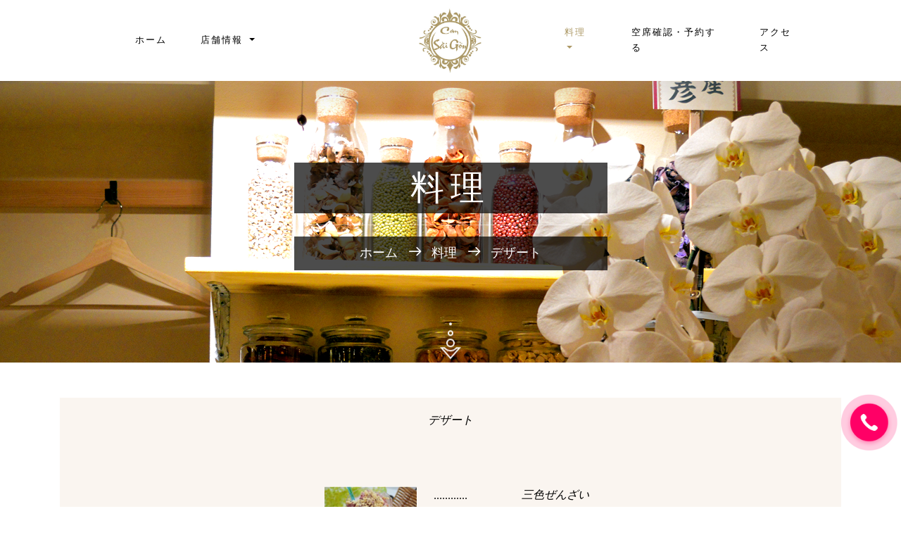

--- FILE ---
content_type: text/html; charset=UTF-8
request_url: http://comsaigon.jp/ryouri/dezato?special_1=0&pno=3&limit=10&page=1
body_size: 23853
content:
<!DOCTYPE html>
<html lang="ja" class="no-js">

<head>
    <!-- Required meta tags-->
    <meta charset="UTF-8">
    <meta name="viewport" content="width=device-width, initial-scale=1, shrink-to-fit=no">

    <title>デザート</title>
    <meta name="keywords" content="">
    <meta name="description" content="">
    <meta property="og:type" content="website">
    <meta property="og:url" content="http://comsaigon.jp/ryouri/dezato?limit=10&amp;page=1&amp;pno=3&amp;special_1=0">
    <meta property="og:title" content="デザート">
    <meta property="og:site_name" content="デザート">
    <meta property="og:description" content="">
    <meta property="og:image" content="http://comsaigon.jp/styles/client/default/images/logo.png">
    <meta property="og:locale" content="ja_JP">
    <meta name="twitter:card" content="summary">
    <meta name="author" content="comsaigon.jp">
    <meta name="copyright" content="© Copyright 2019 comsaigon.jp">
    <link rel="shortcut icon" type="image/png" href="http://comsaigon.jp/styles/client/default/images/icon/favicon.ico">
    <link href="http://comsaigon.jp/styles/client/default/vendor/animsition/animsition.min.css" rel="stylesheet" media="all">

    <link href="http://comsaigon.jp/styles/client/default/style.css" rel="stylesheet" media="all">

    
    <meta name="csrf-token" content="JYGyj4ywvxT8XMgEcpTjWLmk216oKtZTFtvrRsmS">

</head>

<body class="animsition">
    <div class="main">
    <input type="hidden" id="mainLangAlias" value="ja">

            <!--================ Start Header Area =================-->
<header class="header-area header-fixed">
    <div class="container">
        <div class="header-wrap">
            <div class="header-top d-flex justify-content-between align-items-center navbar-expand-md">

                <div class="col menu-left">
                     <div class="collapse navbar-collapse menu-left" id="collapsibleNavbar">
                        <ul class="navbar-nav justify-content-center w-100">
                            <li class="nav-item">
                                <a class="nav-link " href="http://comsaigon.jp">ホーム</a>
                            </li>
                            
                            <li class="nav-item dropdown">
                                <a class="nav-link dropdown-toggle " href="javascript:void(0)" id="navbardrop" data-toggle="dropdown">
                                    店舗情報
                                </a>
                                <div class="dropdown-menu">
                                                                        <a class="dropdown-item" href="http://comsaigon.jp/kiji/shashin-kan">写真館</a>
                                                                        <a class="dropdown-item" href="http://comsaigon.jp/kiji/nisu">ニュース</a>
                                                                        <a class="dropdown-item" href="http://comsaigon.jp/kiji/ibento">イベント</a>
                                                                    </div>
                            </li>                  
                        </ul>
                    </div>
                </div>



                <div class="col-3 logo">
                    <a href="http://comsaigon.jp"><img class="mx-auto" src="http://comsaigon.jp/styles/client/default/images/logo.png" alt=""></a>
                </div>

                <nav class="col navbar navbar-expand-md justify-content-end">

                    <!-- Toggler/collapsibe Button -->
                    <button class="navbar-toggler" type="button" data-toggle="collapse" data-target="#collapsibleNavbar">
                        <span class="lnr lnr-menu"></span>
                    </button>

                    <!-- Navbar links -->
                    <div class="collapse navbar-collapse menu-right" id="collapsibleNavbar">
                        <ul class="navbar-nav justify-content-center w-100">
                            <li class="nav-item hide-lg">
                                <a class="nav-link " href="http://comsaigon.jp">ホーム</a>
                            </li>
                            <li class="nav-item dropdown">
                                <a class="nav-link dropdown-toggle  active " href="javascript:void(0)" id="navbardrop" data-toggle="dropdown">
                                    料理
                                </a>
                                <div class="dropdown-menu">
                                                                        <a class="dropdown-item" href="http://comsaigon.jp/ryouri/ranchi">ランチ</a>
                                                                        <a class="dropdown-item" href="http://comsaigon.jp/ryouri/dena">ディナー</a>
                                                                        <a class="dropdown-item" href="http://comsaigon.jp/ryouri/dezato">デザート</a>
                                                                        <a class="dropdown-item" href="http://comsaigon.jp/ryouri/tekuauto">テークアウト</a>
                                                                        <a class="dropdown-item" href="http://comsaigon.jp/ryouri/dorinku">ドリンク</a>
                                                                        <a class="dropdown-item" href="http://comsaigon.jp/ryouri/aru-koru">アルコル</a>
                                                                    </div>
                            </li>

                            <li class="nav-item dropdown hide-lg">
                                <a class="nav-link dropdown-toggle " href="javascript:void(0)" id="navbardrop" data-toggle="dropdown">
                                    店舗情報
                                </a>
                                <div class="dropdown-menu">
                                                                        <a class="dropdown-item" href="http://comsaigon.jp/kiji/shashin-kan">写真館</a>
                                                                        <a class="dropdown-item" href="http://comsaigon.jp/kiji/nisu">ニュース</a>
                                                                        <a class="dropdown-item" href="http://comsaigon.jp/kiji/ibento">イベント</a>
                                                                    </div>
                            </li>

                                                        <li class="nav-item">
                                <a class="nav-link" href="#yoyaku">空席確認・予約する</a>
                            </li>  
                                                        <li class="nav-item">
                                <a class="nav-link" href="#access">アクセス</a>
                            </li>                     
                        </ul>
                    </div>
                </nav>
            </div>
        </div>
    </div>
</header>
<!--================ End Header Area =================-->    
    <!--================ Start banner Area =================-->
<section class="banner-area relative" style="background: url(http://comsaigon.jp/styles/client/default/img/banner-bg-menu.png) no-repeat center;">
	<div class="container">
		<div class="row height align-items-center justify-content-center">
			<div class="banner-content col-lg-5">
				<h1 style="background-color: rgba(0, 0, 0, 0.7);">料理</h1>
				<hr>
				<div class="breadcrmb">
					<p style="background-color: rgba(0, 0, 0, 0.7); height: 48px">
																											<a href="http://comsaigon.jp">ホーム</a>
														<span class="lnr lnr-arrow-right"></span>
																					<a href="http://comsaigon.jp/ryouri">料理</a>
														<span class="lnr lnr-arrow-right"></span>
																					<a href="http://comsaigon.jp/ryouri/dezato">デザート</a>
																									</p>
				</div>
			</div>
		</div>
	</div>
</section>
<!--================ End banner Area =================-->
<div class="go-down">
	<a href="#menu_area">
		<img class="go-down-img" src="http://comsaigon.jp/styles/client/default/img/go-down.png" alt="">
	</a>
</div><!--================ Menu Area =================-->
<section class="menu-area pt-50 product_list_page" id="menu_area">
	<div class="container">
		<div class="row align-items-center">
			<div class="col-lg-12 col-md-12">
				<div class="menu-list" style="padding: 20px">
                                        <div class="single-menu">
                        <h3>デザート</h3>
                        <ul class="list">
                        								                            <li>
                                <div class="menu-item row">
                                    <div class="col-lg-6 offset-lg-3 col-md-12">
                                        <div class="row">
                                            <div class="col-lg-3 offset-lg-2 col-md-3 offset-md-2" style="text-align: center;">
                                                <img class="food_photo lazy" style="overflow: hidden; width: 100%; height: 100%" data-src="/images/products/M_sanzoku_zenzai_1675504870_0.jpg" alt="三色ぜんざい"/>
                                            </div>
                                            <div class="col-lg-2 col-md-2">............</div>
                                            <div class="col-lg-5 col-md-5">
                                                <h3 style="text-align: center; padding:0px; margin: 0 20px 10px 0;">三色ぜんざい</h3>
                                                                                                <p style="text-align: center;">520円</p>
                                                                                            </div>
                                        </div>
                                    </div>
                                </div>
                                <p></p>
                            </li>
                            							                            <li>
                                <div class="menu-item row">
                                    <div class="col-lg-6 offset-lg-3 col-md-12">
                                        <div class="row">
                                            <div class="col-lg-3 offset-lg-2 col-md-3 offset-md-2" style="text-align: center;">
                                                <img class="food_photo lazy" style="overflow: hidden; width: 100%; height: 100%" data-src="/images/products/M_dorian_zenzai_1700557616_0.jpeg" alt="ドリアンぜんざい Chè Sầu"/>
                                            </div>
                                            <div class="col-lg-2 col-md-2">............</div>
                                            <div class="col-lg-5 col-md-5">
                                                <h3 style="text-align: center; padding:0px; margin: 0 20px 10px 0;">ドリアンぜんざい Chè Sầu</h3>
                                                                                                <p style="text-align: center;">750円</p>
                                                                                            </div>
                                        </div>
                                    </div>
                                </div>
                                <p></p>
                            </li>
                            							                            <li>
                                <div class="menu-item row">
                                    <div class="col-lg-6 offset-lg-3 col-md-12">
                                        <div class="row">
                                            <div class="col-lg-3 offset-lg-2 col-md-3 offset-md-2" style="text-align: center;">
                                                <img class="food_photo lazy" style="overflow: hidden; width: 100%; height: 100%" data-src="/images/products/M_taifu_zenzai_1700557687_0.JPG" alt="タイ風ぜんざい Chè Thái"/>
                                            </div>
                                            <div class="col-lg-2 col-md-2">............</div>
                                            <div class="col-lg-5 col-md-5">
                                                <h3 style="text-align: center; padding:0px; margin: 0 20px 10px 0;">タイ風ぜんざい Chè Thái</h3>
                                                                                                <p style="text-align: center;">720円</p>
                                                                                            </div>
                                        </div>
                                    </div>
                                </div>
                                <p></p>
                            </li>
                                                    </ul>
                                            </div>
                    					

                </div>
			</div>
		</div>
	</div>
</section>
<!--================End Menu Area =================-->

            <!--================ Reservation Area =================-->
<input type="hidden" id="sendContactURL" value="http://comsaigon.jp/yoyaku">
<input type="hidden" id="txtSendContactSuccess" value="予約成立。
                        &lt;br&gt;お店から確認の連絡が来る&lt;br&gt;電話もしくはメールでお店から確認の連絡がきます。
                        &lt;br&gt;※お申込みの翌日（定休日含まず）までにお店から連絡がなかった場合は直接お問い合わせください。
                        &lt;br&gt;※電話もしくはメールでの確認が行われて初めて予約が確定します。">
<input type="hidden" id="txtSendContactError" value="予約失敗しまいました。もう一度お試しください。">

<button id="show_contact_dialog" style="display: none" data-target="#dialog_contact" data-toggle="modal" data-placement="top" data-original-title="Action" ></button>
<div class="modal fade" id="dialog_contact" tabindex="-1" role="dialog" aria-labelledby="smallmodalLabel" aria-hidden="true">
    <div class="modal-dialog modal-md" role="document">
        <div class="modal-content">
            <div class="modal-header">
                <h5 class="modal-title" id="smallmodalLabel">空席確認・予約する</h5>
                <button type="button" class="close" data-dismiss="modal" aria-label="Close">
                    <span aria-hidden="true">&times;</span>
                </button>
            </div>
            <div class="modal-body">
                <p>処理する対象を選択してください。</p>
            </div>
            <div class="modal-footer">              
                <button type="button" class="btn btn-secondary" data-dismiss="modal">了解する</button>
            </div>
        </div>
    </div>
</div>

<section id="yoyaku" class="reservation-area mt-20">
	<div class="container">
		<div class="row align-items-center">
			<div class="col-lg-7 col-md-6">
				<form class="booking-form" id="yoyakuForm" action="">
					<div class="row">

						<div class="input-group col-lg-6 mb-20">
							<input name="expected_date" id="event_date" class="form-control datepicker" placeholder="ご来店日" onfocus="this.placeholder = ''"
							 onblur="this.placeholder = 'ご来店日'" class="form-control" required="" type="text">
							<span class="input-group-append">
								<button class="btn btn-outline-secondary border-left-0 border-0 reservation-calendar" type="button">
									<i class="fa fa-calendar"></i>
								</button>
							</span>
						</div>

						<div class="col-lg-6 d-flex flex-column mb-20">
							<select name='expected_time'>
								<option value=''>ご来店時間</option>
																								<option value='1130'>11時半</option>
																<option value='1200'>12時</option>
																<option value='1230'>12時半</option>
																<option value='1300'>13時</option>
																<option value='1330'>13時半</option>
																<option value='1400'>14時</option>
																<option value='1430'>14時半</option>
																<option value='1700'>17時</option>
																<option value='1730'>17時半</option>
																<option value='1800'>18時</option>
																<option value='1830'>18時半</option>
																<option value='1900'>19時</option>
																<option value='1930'>19時半</option>
																<option value='2000'>20時</option>
																<option value='2030'>20時半</option>
																<option value='2100'>21時</option>
																<option value='2130'>21時半</option>
																<option value='2200'>22時</option>
																<option value='2230'>22時半</option>
																							</select>
						</div>

						<div class="col-lg-6 d-flex flex-column mb-20">
							<select name='expected_people'>
								<option value=''>ご来店人数</option>
																										<option value='1'>一人</option>
																		<option value='2'>二人</option>
																		<option value='3'>三人</option>
																		<option value='4'>四人</option>
																		<option value='5'>五人</option>
																		<option value='6'>六人</option>
																		<option value='7'>七人</option>
																		<option value='8'>八人</option>
																		<option value='9'>九人</option>
																		<option value='10'>十人</option>
																		<option value='999'>十人以上</option>
																								</select>
						</div>
						
						<div class="col-lg-12 d-flex flex-column mb-20">
							<input name="name" placeholder="代表者名" onfocus="this.placeholder = ''" onblur="this.placeholder = '代表者名'"
							 class="form-control" required="" type="text">
						</div>
						<div class="col-lg-12 d-flex flex-column mb-20">
							<input name="phone" placeholder="電話番号" onfocus="this.placeholder = ''" onblur="this.placeholder = '電話番号'"
							 class="form-control" required="" type="text">
						</div>
						<div class="col-lg-12 d-flex flex-column mb-20">
							<input name="email" placeholder="メールアドレス" onfocus="this.placeholder = ''" onblur="this.placeholder = 'メールアドレス'"
							 class="form-control" required="" type="email">
						</div>

						<div class="col-lg-12 d-flex justify-content-end">
							<button id="btnSendContact" class="primary-btn dark mt-30 text-uppercase">空席確認・予約する</button>
						</div>
					</div>
				</form>
			</div>
			<div class="offset-lg-1 col-lg-4 col-md-6">
				<div class="section-title relative">
					<h1>ネット予約<br>の使い方</h1>
					<p>予約希望日をお店にリクエストし、お店から確定連絡をもってご予約が確定します。</p>
				</div>
			</div>
		</div>
	</div>
</section>
<!--================End Reservation Area =================-->    
            <!--================ Contact Area =================-->
<section id="access" class="contact-area section-gap">
    <div class="container">
        <div class="row">
            <div class="col-lg-8 col-md-6">
                <div><iframe src="https://www.google.com/maps/embed?pb=!1m18!1m12!1m3!1d202.61110214253767!2d139.34221299375918!3d35.65784985803848!2m3!1f0!2f0!3f0!3m2!1i1024!2i768!4f13.1!3m3!1m2!1s0x60191dde8c9b8663%3A0xfc8ded82c343673d!2zSmFwYW4sIOOAkjE5Mi0wMDQ2IFTFjWt5xY0tdG8sIEhhY2hpxY1qaS1zaGksIE15xY1qaW5jaMWNLCA0IENob21l4oiSN-KIkjIg5YaF6Jek6JC95ZCI44OT44OrM0Y!5e0!3m2!1sen!2s!4v1550133808816" width="100%" height="500px" frameborder="0" style="border:0" allowfullscreen></iframe></div>
            </div>
            <div class="col-lg-4 col-md-6">
                <div class="section-title relative">
                    <h1>
                        <img width="100%" src="http://comsaigon.jp/styles/client/default/images/footer_logo.png" alt="コム サイゴン ベトナム美食">
                    </h1>
                    <div class="mb-40">
                        <p>東京都八王子市明神町 4-7-2内藤・落合ビル 3F</p>

                        <p>JR八王子駅 北口徒歩3分</p><p>京王八王子駅 中央口徒歩1分</p>
                        
                        <p>
                            <span style="width: 70px; float: left;">ランチ</span>: 
                            11:30〜15:00 (L.O:14:30)
                        </p>

                        <p>
                            <span style="width: 70px; float: left;">ディナー</span>: 
                            17:00〜23:00 (L.O:22:30)
                        </p>

                        <p>
                            <span style="width: 70px; float: left;">電話番号</span>: 
                            <a href="tel:0426492966">
                            042-649-2966
                            </a>
                        </p>
                    </div>
                </div>
            </div>
        </div>
    </div>
</section>
<!--================ End Contact Area =================-->    
            <!--================ Start Footer Area =================-->
<footer class="footer-area section-gap" style="padding: 30px 0">
    <div class="container">
        <div class="footer-bottom row align-items-center justify-content-between" style="padding: 0">
            <p class="footer-text m-0 col-lg-6 col-md-12">Copyright &copy; 2019 <a href="http://comsaigon.jp">Cơm Sài Gòn</a> - Power by <a href="https://shingming.com">shingming.com</a></p>
            <div class="col-lg-6 col-sm-12 footer-social">
                <a target="_blank" href="https://www.facebook.com/comsaigon.hachiouji.5"><i class="fa fa-facebook"></i></a>
                <a target="_blank" href="https://www.instagram.com/comsaigon8oj/"><i class="fa fa-instagram"></i></a>
            </div>
        </div>
    </div>
</footer>
<a href="tel:0426492966" style="position: fixed; bottom: 80px; right: 5px; text-align: center;"><img width="80px" src="http://comsaigon.jp/styles/client/default/img/call-now.gif" /></a>
<!--================ End Footer Area =================-->
    
    <script src="http://comsaigon.jp/styles/client/default/js/vendor/jquery-2.2.4.min.js"></script>
    <script src="http://comsaigon.jp/styles/client/default/js/vendor/bootstrap.min.js"></script>
    <script src="http://comsaigon.jp/styles/client/default/js/popper.min.js"></script>
    <script src="http://comsaigon.jp/styles/client/default/js/owl.carousel.min.js"></script>
    <script src="http://comsaigon.jp/styles/client/default/js/jquery.sticky.js"></script>
    <script src="http://comsaigon.jp/styles/client/default/js/parallax.min.js"></script>
    <script src="http://comsaigon.jp/styles/client/default/js/jquery.nice-select.min.js"></script>
    <script src="http://comsaigon.jp/styles/client/default/js/jquery.ajaxchimp.min.js"></script>
    <script src="http://comsaigon.jp/styles/client/default/js/jquery.magnific-popup.min.js"></script>

    <script src="http://comsaigon.jp/styles/client/default/vendor/animsition/animsition.min.js"></script>
    
    <script src="http://comsaigon.jp/styles/client/default/js/bootstrap-datepicker.js"></script>
    <script src="http://comsaigon.jp/styles/client/default/js/bootstrap-datepicker/locales/ja.js"></script>
    
    <script src="http://comsaigon.jp/styles/client/default/js/jquery.lazy.min.js"></script>
    <script src="http://comsaigon.jp/styles/client/default/js/main.js"></script>
        </div>
</body>

</html>
<!-- end document-->


--- FILE ---
content_type: text/css
request_url: http://comsaigon.jp/styles/client/default/style.css
body_size: 59470
content:
@import url(css/linearicons.css);@import url(css/font-awesome.min.css);@import url(css/availability-calendar.css);@import url(css/magnific-popup.css);@import url(css/nice-select.css);@import url(css/owl.carousel.css);@import url(css/bootstrap.css);@import url(css/bootstrap-datepicker.css);::-moz-selection{background-color:#ad9966;color:#fff}::selection{background-color:#ad9966;color:#fff}::-webkit-input-placeholder{color:#777777;font-weight:300}:-moz-placeholder{color:#777777;opacity:1;font-weight:300}::-moz-placeholder{color:#777777;opacity:1;font-weight:300}:-ms-input-placeholder{color:#777777;font-weight:300}::-ms-input-placeholder{color:#777777;font-weight:300}input.placeholder,textarea.placeholder,.form-control.placeholder,button.placeholder{font-size:13px;color:#777;font-weight:300}input:-moz-placeholder,textarea:-moz-placeholder,.form-control:-moz-placeholder,button:-moz-placeholder{font-size:13px;color:#777;font-weight:300}input::-moz-placeholder,textarea::-moz-placeholder,.form-control::-moz-placeholder,button::-moz-placeholder{font-size:13px;color:#777;font-weight:300}input::-webkit-input-placeholder,textarea::-webkit-input-placeholder,.form-control::-webkit-input-placeholder,button::-webkit-input-placeholder{font-size:13px;color:#777;font-weight:300}input:focus,textarea:focus,.form-control:focus,button:focus{box-shadow:none !important;outline:none !important}body{color:#777;font-family:"Roboto",sans-serif;font-size:15px;font-weight:400;line-height:1.7;position:relative}ol,ul{margin:0;padding:0;list-style:none}select{display:block}figure{margin:0}a{-webkit-transition:all 0.3s ease 0s;-moz-transition:all 0.3s ease 0s;-o-transition:all 0.3s ease 0s;transition:all 0.3s ease 0s}iframe{border:0}a,a:focus,a:hover{text-decoration:none;outline:0}.btn.active.focus,.btn.active:focus,.btn.focus,.btn.focus:active,.btn:active:focus,.btn:focus{text-decoration:none;outline:0}.card-panel{margin:0;padding:60px}.btn i,.btn-large i,.btn-floating i,.btn-large i,.btn-flat i{font-size:1em;line-height:inherit}.gray-bg{background:#f9f9ff}h1,h2,h3,h4,h5,h6{font-family:"Playfair Display",serif;color:#000;line-height:1.2em;margin-bottom:0;margin-top:0;font-weight:normal}.h1,.h2,.h3,.h4,.h5,.h6{margin-bottom:0;margin-top:0;font-family:"Playfair Display",serif;font-weight:normal;color:#000}td,th{border-radius:0px}.clear::before,.clear::after{content:" ";display:table}.clear::after{clear:both}.fz-11{font-size:11px}.fz-12{font-size:12px}.fz-13{font-size:13px}.fz-14{font-size:14px}.fz-15{font-size:15px}.fz-16{font-size:16px}.fz-18{font-size:18px}.fz-30{font-size:30px}.fz-48{font-size:48px !important}.fw100{font-weight:100}.fw300{font-weight:300}.fw400{font-weight:400 !important}.fw500{font-weight:500}.f700{font-weight:700}.fsi{font-style:italic}.mt-10{margin-top:10px}.mt-15{margin-top:15px}.mt-20{margin-top:20px}.mt-25{margin-top:25px}.mt-30{margin-top:30px}.mt-35{margin-top:35px}.mt-40{margin-top:40px}.mt-50{margin-top:50px}.mt-60{margin-top:60px}.mt-70{margin-top:70px}.mt-80{margin-top:80px}.mt-100{margin-top:100px}.mt-120{margin-top:120px}.mt-150{margin-top:150px}.ml-0{margin-left:0 !important}.ml-5{margin-left:5px !important}.ml-10{margin-left:10px}.ml-15{margin-left:15px}.ml-20{margin-left:20px}.ml-30{margin-left:30px}.ml-50{margin-left:50px}.mr-0{margin-right:0 !important}.mr-5{margin-right:5px !important}.mr-15{margin-right:15px}.mr-10{margin-right:10px}.mr-20{margin-right:20px}.mr-30{margin-right:30px}.mr-50{margin-right:50px}.mb-0{margin-bottom:0px}.mb-0-i{margin-bottom:0px !important}.mb-5{margin-bottom:5px}.mb-10{margin-bottom:10px}.mb-15{margin-bottom:15px}.mb-20{margin-bottom:20px}.mb-25{margin-bottom:25px}.mb-30{margin-bottom:30px}.mb-40{margin-bottom:40px}.mb-50{margin-bottom:50px}.mb-60{margin-bottom:60px}.mb-70{margin-bottom:70px}.mb-80{margin-bottom:80px}.mb-90{margin-bottom:90px}.mb-100{margin-bottom:100px}.pt-0{padding-top:0px}.pt-10{padding-top:10px}.pt-15{padding-top:15px}.pt-20{padding-top:20px}.pt-25{padding-top:25px}.pt-30{padding-top:30px}.pt-40{padding-top:40px}.pt-50{padding-top:50px}.pt-60{padding-top:60px}.pt-70{padding-top:70px}.pt-80{padding-top:80px}.pt-90{padding-top:90px}.pt-100{padding-top:100px}.pt-120{padding-top:120px}.pt-150{padding-top:150px}.pb-0{padding-bottom:0px}.pb-10{padding-bottom:10px}.pb-15{padding-bottom:15px}.pb-20{padding-bottom:20px}.pb-25{padding-bottom:25px}.pb-30{padding-bottom:30px}.pb-40{padding-bottom:40px}.pb-50{padding-bottom:50px}.pb-60{padding-bottom:60px}.pb-70{padding-bottom:70px}.pb-80{padding-bottom:80px}.pb-90{padding-bottom:90px}.pb-100{padding-bottom:100px}.pb-120{padding-bottom:120px}.pb-150{padding-bottom:150px}.pr-30{padding-right:30px}.pl-30{padding-left:30px}.pl-90{padding-left:90px}.p-40{padding:40px}.float-left{float:left}.float-right{float:right}.mt--480{margin-top:-480px}@media (max-width: 991px){.mt--480{margin-top:0}}.mt--120{margin-top:-120px}@media (max-width: 991px){.mt--120{margin-top:0}}.mt--155{margin-top:-155px}@media (max-width: 991px){.mt--155{margin-top:0}}.mt--350{margin-top:-350px}@media (max-width: 991px){.mt--350{margin-top:0}}.mt-172{margin-top:172px}@media (max-width: 991px){.mt-172{margin-top:0}}.mt--280{margin-top:-280px}@media (max-width: 991px){.mt--280{margin-top:0}}.text-italic{font-style:italic}.text-white{color:#fff}.transition{-webkit-transition:all 0.4s ease 0s;-moz-transition:all 0.4s ease 0s;-o-transition:all 0.4s ease 0s;transition:all 0.4s ease 0s}.section-full{padding:100px 0}.section-half{padding:75px 0}.text-center{text-align:center}.text-left{text-align:left}.text-rigth{text-align:right}.flex{display:-webkit-box;display:-webkit-flex;display:-moz-flex;display:-ms-flexbox;display:flex}.inline-flex{display:-webkit-inline-box;display:-webkit-inline-flex;display:-moz-inline-flex;display:-ms-inline-flexbox;display:inline-flex}.flex-grow{-webkit-box-flex:1;-webkit-flex-grow:1;-moz-flex-grow:1;-ms-flex-positive:1;flex-grow:1}.flex-wrap{-webkit-flex-wrap:wrap;-moz-flex-wrap:wrap;-ms-flex-wrap:wrap;flex-wrap:wrap}.flex-left{-webkit-box-pack:start;-ms-flex-pack:start;-webkit-justify-content:flex-start;-moz-justify-content:flex-start;justify-content:flex-start}.flex-middle{-webkit-box-align:center;-ms-flex-align:center;-webkit-align-items:center;-moz-align-items:center;align-items:center}.flex-right{-webkit-box-pack:end;-ms-flex-pack:end;-webkit-justify-content:flex-end;-moz-justify-content:flex-end;justify-content:flex-end}.flex-top{-webkit-align-self:flex-start;-moz-align-self:flex-start;-ms-flex-item-align:start;align-self:flex-start}.flex-center{-webkit-box-pack:center;-ms-flex-pack:center;-webkit-justify-content:center;-moz-justify-content:center;justify-content:center}.flex-bottom{-webkit-align-self:flex-end;-moz-align-self:flex-end;-ms-flex-item-align:end;align-self:flex-end}.space-between{-webkit-box-pack:justify;-ms-flex-pack:justify;-webkit-justify-content:space-between;-moz-justify-content:space-between;justify-content:space-between}.space-around{-ms-flex-pack:distribute;-webkit-justify-content:space-around;-moz-justify-content:space-around;justify-content:space-around}.flex-column{-webkit-box-direction:normal;-webkit-box-orient:vertical;-webkit-flex-direction:column;-moz-flex-direction:column;-ms-flex-direction:column;flex-direction:column}.flex-cell{display:-webkit-box;display:-webkit-flex;display:-moz-flex;display:-ms-flexbox;display:flex;-webkit-box-flex:1;-webkit-flex-grow:1;-moz-flex-grow:1;-ms-flex-positive:1;flex-grow:1}.display-table{display:table}.light{color:#fff}.dark{color:#000}.relative{position:relative}.overflow-hidden{overflow:hidden}.overlay{position:absolute;left:0;right:0;top:0;bottom:0}.container.fullwidth{width:100%}.container.no-padding{padding-left:0;padding-right:0}.no-padding{padding:0}.section-bg{background:#f9fafc}@media (max-width: 767px){.no-flex-xs{display:block !important}}.row.no-margin{margin-left:0;margin-right:0}.section-gap{padding:120px 0}@media (max-width: 991px){.section-gap{padding:60px 0}}.section-gap-top{padding-top:120px}@media (max-width: 991px){.section-gap-top{padding-top:60px}}.section-title{padding-bottom:30px}.section-title h1{margin-bottom:20px;font-size:48px;line-height:1.5;letter-spacing:7.2px;text-transform:uppercase}@media (max-width: 991px){.section-title h1{line-height:1.2;font-size:35px;letter-spacing:normal}}@media (max-width: 575px){.section-title h1{font-size:30px}}@media (max-width: 991px){.section-title h1 br{display:none}}.section-title p{margin-bottom:50px;line-height:30px}@media (max-width: 991px){.section-title p br{display:none}}@media (max-width: 767px){.section-title p{margin-bottom:30px}}.fixed-view-menu,.fixed-book-table{position:fixed;top:52.5%;min-height:180px;-webkit-transform:translateY(-50%);-moz-transform:translateY(-50%);-ms-transform:translateY(-50%);-o-transform:translateY(-50%);transform:translateY(-50%);width:92px}.fixed-view-menu p,.fixed-book-table p{-webkit-transition:all 0.4s ease 0s;-moz-transition:all 0.4s ease 0s;-o-transition:all 0.4s ease 0s;transition:all 0.4s ease 0s}.fixed-view-menu p a,.fixed-book-table p a{text-transform:uppercase;font-size:13px;-webkit-transition:all 0.4s ease 0s;-moz-transition:all 0.4s ease 0s;-o-transition:all 0.4s ease 0s;transition:all 0.4s ease 0s}@media (max-width: 1114px){.fixed-view-menu,.fixed-book-table{display:none}}.fixed-view-menu{background:url(./img/view-menu-bg.png) no-repeat center;left:0}.fixed-view-menu p{-webkit-transform:rotate(90deg) translate(90px, 16px);-moz-transform:rotate(90deg) translate(90px, 16px);-ms-transform:rotate(90deg) translate(90px, 16px);-o-transform:rotate(90deg) translate(90px, 16px);transform:rotate(90deg) translate(90px, 16px)}.fixed-view-menu p a{color:#000000}.fixed-view-menu p a:hover{color:#ad9966}.fixed-view-menu:hover p{-webkit-transform:rotate(0deg) translate(8px, 80px);-moz-transform:rotate(0deg) translate(8px, 80px);-ms-transform:rotate(0deg) translate(8px, 80px);-o-transform:rotate(0deg) translate(8px, 80px);transform:rotate(0deg) translate(8px, 80px)}.fixed-book-table{background:url(./img/book-table-bg.png) no-repeat center;right:0}.fixed-book-table p{-webkit-transform:rotate(270deg) translate(-82px, 16px);-moz-transform:rotate(270deg) translate(-82px, 16px);-ms-transform:rotate(270deg) translate(-82px, 16px);-o-transform:rotate(270deg) translate(-82px, 16px);transform:rotate(270deg) translate(-82px, 16px)}.fixed-book-table p a{color:#ffffff}.fixed-book-table p a:hover{color:#000}.fixed-book-table:hover p{-webkit-transform:rotate(360deg) translate(5px, 80px);-moz-transform:rotate(360deg) translate(5px, 80px);-ms-transform:rotate(360deg) translate(5px, 80px);-o-transform:rotate(360deg) translate(5px, 80px);transform:rotate(360deg) translate(5px, 80px)}.primary-btn{line-height:48px;padding:0 30px;border-radius:0px;background:#ad9966;border:1px solid #ad9966;color:#fff;display:inline-block;font-weight:normal;position:relative;letter-spacing:2px;-webkit-transition:all 0.4s ease 0s;-moz-transition:all 0.4s ease 0s;-o-transition:all 0.4s ease 0s;transition:all 0.4s ease 0s;cursor:pointer}.primary-btn:focus{outline:none}.primary-btn:hover{background:transparent;color:#ad9966}.primary-btn.dark{background:#000000;color:#ffffff;border:1px solid #ffffff}.primary-btn.dark:hover{background:transparent;border:1px solid #ad9966;color:#ad9966}.overlay{position:absolute;left:0;right:0;top:0;bottom:0}.go-down{position:relative;margin-top:-52px;z-index:100;text-align:center}.go-down .go-down-img{cursor:pointer;-webkit-animation:go-up-down 2.5s infinite 0s;-moz-animation:go-up-down 2.5s infinite 0s;-o-animation:go-up-down 2.5s infinite 0s;animation:go-up-down 2.5s infinite 0s}@-webkit-keyframes go-up-down{0%{-webkit-transform:translateY(-70px);-moz-transform:translateY(-70px);-ms-transform:translateY(-70px);-o-transform:translateY(-70px);transform:translateY(-70px);opacity:0.1}100%{-webkit-transform:translateY(0px);-moz-transform:translateY(0px);-ms-transform:translateY(0px);-o-transform:translateY(0px);transform:translateY(0px);opacity:1}}@-moz-keyframes go-up-down{0%{-webkit-transform:translateY(-70px);-moz-transform:translateY(-70px);-ms-transform:translateY(-70px);-o-transform:translateY(-70px);transform:translateY(-70px);opacity:0.1}100%{-webkit-transform:translateY(0px);-moz-transform:translateY(0px);-ms-transform:translateY(0px);-o-transform:translateY(0px);transform:translateY(0px);opacity:1}}@-o-keyframes go-up-down{0%{-webkit-transform:translateY(-70px);-moz-transform:translateY(-70px);-ms-transform:translateY(-70px);-o-transform:translateY(-70px);transform:translateY(-70px);opacity:0.1}100%{-webkit-transform:translateY(0px);-moz-transform:translateY(0px);-ms-transform:translateY(0px);-o-transform:translateY(0px);transform:translateY(0px);opacity:1}}@keyframes go-up-down{0%{-webkit-transform:translateY(-70px);-moz-transform:translateY(-70px);-ms-transform:translateY(-70px);-o-transform:translateY(-70px);transform:translateY(-70px);opacity:0.1}100%{-webkit-transform:translateY(0px);-moz-transform:translateY(0px);-ms-transform:translateY(0px);-o-transform:translateY(0px);transform:translateY(0px);opacity:1}}.whole-wrap{background-color:#f9f9ff}.generic-banner{margin-top:60px;background-color:#ad9966;text-align:center}.generic-banner .height{height:600px}@media (max-width: 767px){.generic-banner .height{height:400px}}.generic-banner .generic-banner-content h2{line-height:1.2em;margin-bottom:20px}@media (max-width: 991px){.generic-banner .generic-banner-content h2 br{display:none}}.generic-banner .generic-banner-content p{text-align:center;font-size:16px}@media (max-width: 991px){.generic-banner .generic-banner-content p br{display:none}}.generic-content h1{font-weight:600}.about-generic-area{background:#fff}.about-generic-area p{margin-bottom:20px}.white-bg{background:#fff}.section-top-border{padding:50px 0;border-top:1px dotted #eee}.switch-wrap{margin-bottom:10px}.switch-wrap p{margin:0}.sample-text-area{background:#f9f9ff;padding:100px 0 70px 0}.sample-text{margin-bottom:0}.text-heading{margin-bottom:30px;font-size:24px}.typo-list{margin-bottom:10px}@media (max-width: 767px){.typo-sec{margin-bottom:30px}}@media (max-width: 767px){.element-wrap{margin-top:30px}}b,sup,sub,u,del{color:#ad9966}h1{font-size:36px}h2{font-size:30px}h3{font-size:24px}h4{font-size:18px}h5{font-size:16px}h6{font-size:14px}h1,h2,h3,h4,h5,h6{line-height:1.5em}.typography h1,.typography h2,.typography h3,.typography h4,.typography h5,.typography h6{color:#777}.button-area{background:#f9f9ff}.button-area .border-top-generic{padding:70px 15px;border-top:1px dotted #eee}.button-group-area .genric-btn{margin-right:10px;margin-top:10px}.button-group-area .genric-btn:last-child{margin-right:0}.genric-btn{display:inline-block;outline:none;line-height:40px;padding:0 30px;font-size:.8em;text-align:center;text-decoration:none;font-weight:500;cursor:pointer;-webkit-transition:all 0.4s ease 0s;-moz-transition:all 0.4s ease 0s;-o-transition:all 0.4s ease 0s;transition:all 0.4s ease 0s}.genric-btn:focus{outline:none}.genric-btn.e-large{padding:0 40px;line-height:50px}.genric-btn.large{line-height:45px}.genric-btn.medium{line-height:30px}.genric-btn.small{line-height:25px}.genric-btn.radius{border-radius:3px}.genric-btn.circle{border-radius:20px}.genric-btn.arrow{display:-webkit-inline-box;display:-ms-inline-flexbox;display:inline-flex;-webkit-box-align:center;-ms-flex-align:center;align-items:center}.genric-btn.arrow span{margin-left:10px}.genric-btn.default{color:#000;background:#f9f9ff;border:1px solid transparent}.genric-btn.default:hover{border:1px solid #f9f9ff;background:#fff}.genric-btn.default-border{border:1px solid #f9f9ff;background:#fff}.genric-btn.default-border:hover{color:#000;background:#f9f9ff;border:1px solid transparent}.genric-btn.primary{color:#fff;background:#ad9966;border:1px solid transparent}.genric-btn.primary:hover{color:#ad9966;border:1px solid #ad9966;background:#fff}.genric-btn.primary-border{color:#ad9966;border:1px solid #ad9966;background:#fff}.genric-btn.primary-border:hover{color:#fff;background:#ad9966;border:1px solid transparent}.genric-btn.success{color:#fff;background:#4cd3e3;border:1px solid transparent}.genric-btn.success:hover{color:#4cd3e3;border:1px solid #4cd3e3;background:#fff}.genric-btn.success-border{color:#4cd3e3;border:1px solid #4cd3e3;background:#fff}.genric-btn.success-border:hover{color:#fff;background:#4cd3e3;border:1px solid transparent}.genric-btn.info{color:#fff;background:#38a4ff;border:1px solid transparent}.genric-btn.info:hover{color:#38a4ff;border:1px solid #38a4ff;background:#fff}.genric-btn.info-border{color:#38a4ff;border:1px solid #38a4ff;background:#fff}.genric-btn.info-border:hover{color:#fff;background:#38a4ff;border:1px solid transparent}.genric-btn.warning{color:#fff;background:#f4e700;border:1px solid transparent}.genric-btn.warning:hover{color:#f4e700;border:1px solid #f4e700;background:#fff}.genric-btn.warning-border{color:#f4e700;border:1px solid #f4e700;background:#fff}.genric-btn.warning-border:hover{color:#fff;background:#f4e700;border:1px solid transparent}.genric-btn.danger{color:#fff;background:#f44a40;border:1px solid transparent}.genric-btn.danger:hover{color:#f44a40;border:1px solid #f44a40;background:#fff}.genric-btn.danger-border{color:#f44a40;border:1px solid #f44a40;background:#fff}.genric-btn.danger-border:hover{color:#fff;background:#f44a40;border:1px solid transparent}.genric-btn.link{color:#000;background:#f9f9ff;text-decoration:underline;border:1px solid transparent}.genric-btn.link:hover{color:#000;border:1px solid #f9f9ff;background:#fff}.genric-btn.link-border{color:#000;border:1px solid #f9f9ff;background:#fff;text-decoration:underline}.genric-btn.link-border:hover{color:#000;background:#f9f9ff;border:1px solid transparent}.genric-btn.disable{color:#222,0.3;background:#f9f9ff;border:1px solid transparent;cursor:not-allowed}.generic-blockquote{padding:30px 50px 30px 30px;background:#fff;border-left:2px solid #ad9966}@media (max-width: 991px){.progress-table-wrap{overflow-x:scroll}}.progress-table{background:#fff;padding:15px 0px 30px 0px;min-width:800px}.progress-table .serial{width:11.83%;padding-left:30px}.progress-table .country{width:28.07%}.progress-table .visit{width:19.74%}.progress-table .percentage{width:40.36%;padding-right:50px}.progress-table .table-head{display:flex}.progress-table .table-head .serial,.progress-table .table-head .country,.progress-table .table-head .visit,.progress-table .table-head .percentage{color:#000;line-height:40px;text-transform:uppercase;font-weight:500}.progress-table .table-row{padding:15px 0;border-top:1px solid #edf3fd;display:flex}.progress-table .table-row .serial,.progress-table .table-row .country,.progress-table .table-row .visit,.progress-table .table-row .percentage{display:flex;align-items:center}.progress-table .table-row .country img{margin-right:15px}.progress-table .table-row .percentage .progress{width:80%;border-radius:0px;background:transparent}.progress-table .table-row .percentage .progress .progress-bar{height:5px;line-height:5px}.progress-table .table-row .percentage .progress .progress-bar.color-1{background-color:#6382e6}.progress-table .table-row .percentage .progress .progress-bar.color-2{background-color:#e66686}.progress-table .table-row .percentage .progress .progress-bar.color-3{background-color:#f09359}.progress-table .table-row .percentage .progress .progress-bar.color-4{background-color:#73fbaf}.progress-table .table-row .percentage .progress .progress-bar.color-5{background-color:#73fbaf}.progress-table .table-row .percentage .progress .progress-bar.color-6{background-color:#6382e6}.progress-table .table-row .percentage .progress .progress-bar.color-7{background-color:#a367e7}.progress-table .table-row .percentage .progress .progress-bar.color-8{background-color:#e66686}.single-gallery-image{margin-top:30px;background-repeat:no-repeat !important;background-position:center center !important;background-size:cover !important;height:200px;-webkit-transition:all 0.4s ease 0s;-moz-transition:all 0.4s ease 0s;-o-transition:all 0.4s ease 0s;transition:all 0.4s ease 0s}.single-gallery-image:hover{opacity:.8}.list-style{width:14px;height:14px}.unordered-list li{position:relative;padding-left:30px;line-height:1.82em !important}.unordered-list li:before{content:"";position:absolute;width:14px;height:14px;border:3px solid #ad9966;background:#fff;top:4px;left:0;border-radius:50%}.ordered-list{margin-left:30px}.ordered-list li{list-style-type:decimal-leading-zero;color:#ad9966;font-weight:500;line-height:1.82em !important}.ordered-list li span{font-weight:300;color:#777}.ordered-list-alpha li{margin-left:30px;list-style-type:lower-alpha;color:#ad9966;font-weight:500;line-height:1.82em !important}.ordered-list-alpha li span{font-weight:300;color:#777}.ordered-list-roman li{margin-left:30px;list-style-type:lower-roman;color:#ad9966;font-weight:500;line-height:1.82em !important}.ordered-list-roman li span{font-weight:300;color:#777}.single-input{display:block;width:100%;line-height:40px;border:none;outline:none;background:#fff;padding:0 20px}.single-input:focus{outline:none}.input-group-icon{position:relative}.input-group-icon .icon{position:absolute;left:20px;top:0;line-height:40px;z-index:3}.input-group-icon .icon i{color:#797979}.input-group-icon .single-input{padding-left:45px}.single-textarea{display:block;width:100%;line-height:40px;border:none;outline:none;background:#fff;padding:0 20px;height:100px;resize:none}.single-textarea:focus{outline:none}.single-input-primary{display:block;width:100%;line-height:40px;border:1px solid transparent;outline:none;background:#fff;padding:0 20px}.single-input-primary:focus{outline:none;border:1px solid #ad9966}.single-input-accent{display:block;width:100%;line-height:40px;border:1px solid transparent;outline:none;background:#fff;padding:0 20px}.single-input-accent:focus{outline:none;border:1px solid #eb6b55}.single-input-secondary{display:block;width:100%;line-height:40px;border:1px solid transparent;outline:none;background:#fff;padding:0 20px}.single-input-secondary:focus{outline:none;border:1px solid #f09359}.default-switch{width:35px;height:17px;border-radius:8.5px;background:#fff;position:relative;cursor:pointer}.default-switch input{position:absolute;left:0;top:0;right:0;bottom:0;width:100%;height:100%;opacity:0;cursor:pointer}.default-switch input+label{position:absolute;top:1px;left:1px;width:15px;height:15px;border-radius:50%;background:#ad9966;-webkit-transition:all 0.2s;-moz-transition:all 0.2s;-o-transition:all 0.2s;transition:all 0.2s;box-shadow:0px 4px 5px 0px rgba(0,0,0,0.2);cursor:pointer}.default-switch input:checked+label{left:19px}.single-element-widget{margin-bottom:30px}.primary-switch{width:35px;height:17px;border-radius:8.5px;background:#fff;position:relative;cursor:pointer}.primary-switch input{position:absolute;left:0;top:0;right:0;bottom:0;width:100%;height:100%;opacity:0}.primary-switch input+label{position:absolute;left:0;top:0;right:0;bottom:0;width:100%;height:100%}.primary-switch input+label:before{content:"";position:absolute;left:0;top:0;right:0;bottom:0;width:100%;height:100%;background:transparent;border-radius:8.5px;cursor:pointer;-webkit-transition:all 0.2s;-moz-transition:all 0.2s;-o-transition:all 0.2s;transition:all 0.2s}.primary-switch input+label:after{content:"";position:absolute;top:1px;left:1px;width:15px;height:15px;border-radius:50%;background:#fff;-webkit-transition:all 0.2s;-moz-transition:all 0.2s;-o-transition:all 0.2s;transition:all 0.2s;box-shadow:0px 4px 5px 0px rgba(0,0,0,0.2);cursor:pointer}.primary-switch input:checked+label:after{left:19px}.primary-switch input:checked+label:before{background:#ad9966}.confirm-switch{width:35px;height:17px;border-radius:8.5px;background:#fff;position:relative;cursor:pointer}.confirm-switch input{position:absolute;left:0;top:0;right:0;bottom:0;width:100%;height:100%;opacity:0}.confirm-switch input+label{position:absolute;left:0;top:0;right:0;bottom:0;width:100%;height:100%}.confirm-switch input+label:before{content:"";position:absolute;left:0;top:0;right:0;bottom:0;width:100%;height:100%;background:transparent;border-radius:8.5px;-webkit-transition:all 0.2s;-moz-transition:all 0.2s;-o-transition:all 0.2s;transition:all 0.2s;cursor:pointer}.confirm-switch input+label:after{content:"";position:absolute;top:1px;left:1px;width:15px;height:15px;border-radius:50%;background:#fff;-webkit-transition:all 0.2s;-moz-transition:all 0.2s;-o-transition:all 0.2s;transition:all 0.2s;box-shadow:0px 4px 5px 0px rgba(0,0,0,0.2);cursor:pointer}.confirm-switch input:checked+label:after{left:19px}.confirm-switch input:checked+label:before{background:#4cd3e3}.primary-checkbox{width:16px;height:16px;border-radius:3px;background:#fff;position:relative;cursor:pointer}.primary-checkbox input{position:absolute;left:0;top:0;right:0;bottom:0;width:100%;height:100%;opacity:0}.primary-checkbox input+label{position:absolute;left:0;top:0;right:0;bottom:0;width:100%;height:100%;border-radius:3px;cursor:pointer;border:1px solid #f1f1f1}.primary-checkbox input:checked+label{background:url(./img/elements/primary-check.png) no-repeat center center/cover;border:none}.confirm-checkbox{width:16px;height:16px;border-radius:3px;background:#fff;position:relative;cursor:pointer}.confirm-checkbox input{position:absolute;left:0;top:0;right:0;bottom:0;width:100%;height:100%;opacity:0}.confirm-checkbox input+label{position:absolute;left:0;top:0;right:0;bottom:0;width:100%;height:100%;border-radius:3px;cursor:pointer;border:1px solid #f1f1f1}.confirm-checkbox input:checked+label{background:url(./img/elements/success-check.png) no-repeat center center/cover;border:none}.disabled-checkbox{width:16px;height:16px;border-radius:3px;background:#fff;position:relative;cursor:pointer}.disabled-checkbox input{position:absolute;left:0;top:0;right:0;bottom:0;width:100%;height:100%;opacity:0}.disabled-checkbox input+label{position:absolute;left:0;top:0;right:0;bottom:0;width:100%;height:100%;border-radius:3px;cursor:pointer;border:1px solid #f1f1f1}.disabled-checkbox input:disabled{cursor:not-allowed;z-index:3}.disabled-checkbox input:checked+label{background:url(./img/elements/disabled-check.png) no-repeat center center/cover;border:none}.primary-radio{width:16px;height:16px;border-radius:8px;background:#fff;position:relative;cursor:pointer}.primary-radio input{position:absolute;left:0;top:0;right:0;bottom:0;width:100%;height:100%;opacity:0}.primary-radio input+label{position:absolute;left:0;top:0;right:0;bottom:0;width:100%;height:100%;border-radius:8px;cursor:pointer;border:1px solid #f1f1f1}.primary-radio input:checked+label{background:url(./img/elements/primary-radio.png) no-repeat center center/cover;border:none}.confirm-radio{width:16px;height:16px;border-radius:8px;background:#fff;position:relative;cursor:pointer}.confirm-radio input{position:absolute;left:0;top:0;right:0;bottom:0;width:100%;height:100%;opacity:0}.confirm-radio input+label{position:absolute;left:0;top:0;right:0;bottom:0;width:100%;height:100%;border-radius:8px;cursor:pointer;border:1px solid #f1f1f1}.confirm-radio input:checked+label{background:url(./img/elements/success-radio.png) no-repeat center center/cover;border:none}.disabled-radio{width:16px;height:16px;border-radius:8px;background:#fff;position:relative;cursor:pointer}.disabled-radio input{position:absolute;left:0;top:0;right:0;bottom:0;width:100%;height:100%;opacity:0}.disabled-radio input+label{position:absolute;left:0;top:0;right:0;bottom:0;width:100%;height:100%;border-radius:8px;cursor:pointer;border:1px solid #f1f1f1}.disabled-radio input:disabled{cursor:not-allowed;z-index:3}.disabled-radio input:checked+label{background:url(./img/elements/disabled-radio.png) no-repeat center center/cover;border:none}.default-select{height:40px}.default-select .nice-select{border:none;border-radius:0px;height:40px;background:#fff;padding-left:20px;padding-right:40px}.default-select .nice-select .list{margin-top:0;border:none;border-radius:0px;box-shadow:none;width:100%;padding:10px 0 10px 0px}.default-select .nice-select .list .option{font-weight:300;-webkit-transition:all 0.4s ease 0s;-moz-transition:all 0.4s ease 0s;-o-transition:all 0.4s ease 0s;transition:all 0.4s ease 0s;line-height:28px;min-height:28px;font-size:12px;padding-left:20px}.default-select .nice-select .list .option.selected{color:#ad9966;background:transparent}.default-select .nice-select .list .option:hover{color:#ad9966;background:transparent}.default-select .current{margin-right:50px;font-weight:300}.default-select .nice-select::after{right:20px}@media (max-width: 991px){.left-align-p p{margin-top:20px}}.form-select{height:40px;width:100%}.form-select .nice-select{border:none;border-radius:0px;height:40px;background:#fff !important;padding-left:45px;padding-right:40px;width:100%}.form-select .nice-select .list{margin-top:0;border:none;border-radius:0px;box-shadow:none;width:100%;padding:10px 0 10px 0px}.form-select .nice-select .list .option{font-weight:300;-webkit-transition:all 0.4s ease 0s;-moz-transition:all 0.4s ease 0s;-o-transition:all 0.4s ease 0s;transition:all 0.4s ease 0s;line-height:28px;min-height:28px;font-size:12px;padding-left:45px}.form-select .nice-select .list .option.selected{color:#ad9966;background:transparent}.form-select .nice-select .list .option:hover{color:#ad9966;background:transparent}.form-select .current{margin-right:50px;font-weight:300}.form-select .nice-select::after{right:20px}.logo{text-align:center}.logo img{max-width:38%}@media (max-width: 768px){.logo img{max-width:70%}}@media (max-width: 576px){.logo img{max-width:46%}}@media (max-width: 420px){.logo img{max-width:75%}}@media (max-width: 375px){.logo img{max-width:90%}}@media (max-width: 767px){.logo{position:absolute;top:9px}}.header-area{height:115px;padding:10px 0;background-color:#fff;width:100%;z-index:200;-webkit-transition:all 0.4s ease 0s;-moz-transition:all 0.4s ease 0s;-o-transition:all 0.4s ease 0s;transition:all 0.4s ease 0s}@media (max-width: 767px){.header-area{position:absolute;height:auto}}.header-fixed{position:fixed;left:0;top:0;box-shadow:-21.213px 21.213px 30px 0px rgba(158,158,158,0.3)}.dropdown-item{width:auto !important;text-align:left;font-size:14px}@media (max-width: 767px){.dropdown-item{text-align:right;padding:0.25rem}}@media (min-width: 768px){.dropdown .dropdown-menu{display:block;opacity:0;visibility:hidden;-webkit-transition:all 200ms ease-in;-moz-transition:all 200ms ease-in;-ms-transition:all 200ms ease-in;-o-transition:all 200ms ease-in;transition:all 200ms ease-in}.dropdown:hover .dropdown-menu{display:block;opacity:1;visibility:visible}}.dropdown-item:focus,.dropdown-item:hover{color:#16181b;text-decoration:none;background-color:transparent}.menu-left li a{margin-right:32px;color:#000;letter-spacing:2px;text-transform:uppercase;font-size:13px;font-weight:500}.menu-left li a:hover,.menu-left li a.active{color:#ad9966}@media (max-width: 1199px){.menu-left li a{margin-right:16px}}@media (max-width: 991px){.menu-left li a{margin-right:7px;letter-spacing:normal}}.menu-left li .dropdown-menu{border-radius:0;margin-top:28px;border:none}@media (max-width: 767px){.menu-left li .dropdown-menu{margin-top:0px}}.menu-left li .dropdown-menu a{display:block;margin-bottom:10px;text-transform:capitalize}@media (max-width: 767px){.menu-left{display:none}}.menu-right li a{margin-right:32px;color:#000;letter-spacing:2px;text-transform:uppercase;font-size:13px;font-weight:500}.menu-right li a:hover,.menu-right li a.active{color:#ad9966}@media (max-width: 1199px){.menu-right li a{margin-right:16px}}@media (max-width: 991px){.menu-right li a{margin-right:7px;letter-spacing:normal}}.menu-right li .dropdown-menu{border-radius:0;margin-top:28px;border:none}@media (max-width: 767px){.menu-right li .dropdown-menu{margin-top:0px}}.menu-right li .dropdown-menu a{display:block;margin-bottom:10px;text-transform:capitalize}@media (max-width: 1280px) and (min-width: 799px){.menu-right{font-size:11px}}@media (max-width: 800px){.menu-right{font-size:14px}}@media (max-width: 768px){.menu-right{text-align:right}}.menu-right .hide-lg{display:none}@media (max-width: 767px){.menu-right .hide-lg{display:block}}.default-header{background-color:#fff;padding:20px 0;width:100% !important;box-shadow:-21.213px 21.213px 30px 0px rgba(158,158,158,0.3)}.sticky-wrapper{height:48px !important}.home-banner-area{background:url(./img/header-bg.png) no-repeat center}.home-banner-area .height{height:750px}@media (max-width: 991px){.home-banner-area .height{height:500px !important}}.home-banner-content{text-align:center;color:#fff}.home-banner-content h1{color:#fff;font-size:72px;text-transform:uppercase;letter-spacing:10.8px}@media (max-width: 991px){.home-banner-content h1 br{display:none}}@media (max-width: 1199px){.home-banner-content h1{font-size:40px}}@media (max-width: 414px){.home-banner-content h1{font-size:40px}}.home-banner-content hr{border-color:rgba(255,255,255,0.4)}.home-banner-content p{font-size:18px;text-transform:uppercase;padding-top:8px}.banner-area{background:url(./img/banner-bg.png) no-repeat center}.banner-area .height{height:400px}.banner-content{text-align:center;color:#fff}.banner-content h1{color:#fff;font-size:48px;text-transform:uppercase;letter-spacing:8.8px}@media (max-width: 1024px){.banner-content h1{letter-spacing:5px}}@media (max-width: 414px){.banner-content h1{font-size:30px}}.banner-content hr{border-color:rgba(255,255,255,0.4);max-width:400px}.banner-content .breadcrmb a{color:#ffffff}.banner-content .breadcrmb a:hover{color:#ad9966}.banner-content .breadcrmb span{color:#ffffff;font-weight:600;margin:0 10px}.banner-content p{font-size:18px;text-transform:uppercase;padding-top:8px}@media (max-width: 991px){.about-area .section-title{padding-top:60px}}.menu-area .section-title{padding-right:55px}@media (max-width: 991px){.menu-area .section-title{padding-right:0}}@media (max-width: 767px){.menu-area .section-title{margin-top:60px}}.menu-area.product_list_page .single-menu h3{font-size:1rem}.menu-area.product_list_page .single-menu h3:after{content:none}.menu-list{text-align:center;background:#faf5f0}@media (max-width: 991px){.menu-list{padding:60px 0}}@media (max-width: 767px){.menu-list{margin-top:30px}}.single-menu{margin-bottom:80px}@media (max-width: 991px){.single-menu{margin-bottom:50px}}.single-menu:last-child{margin-bottom:0}.single-menu h3{font-size:21px;position:relative;padding-bottom:20px;font-style:italic;text-transform:uppercase;margin-bottom:50px}@media (max-width: 991px){.single-menu h3{margin-bottom:10px}}.single-menu h3:after{content:'';position:absolute;left:50%;top:35px;-webkit-transform:translate(-50%, -50%);-moz-transform:translate(-50%, -50%);-ms-transform:translate(-50%, -50%);-o-transform:translate(-50%, -50%);transform:translate(-50%, -50%);height:1px;width:120px;background:rgba(0,0,0,0.2)}.single-menu .list li{padding-left:20px;padding-right:20px;padding-bottom:35px}.single-menu .list li div{padding:3px}.single-menu .list li.drink-mono{padding-bottom:5px}@media (max-width: 991px){.single-menu .list li{padding-bottom:25px}}.single-menu .list li:last-child{padding-bottom:0}.single-menu .list li .menu-item{margin-bottom:10px;font-weight:500;color:#010000}.single-menu .list li .menu-item .food_photo{height:120px}@media (max-width: 420px){.single-menu .list li .menu-item{font-size:16px}}.single-menu .list li p{margin:0}.gallery-area{padding:240px 0 90px}@media (max-width: 991px){.gallery-area{padding:80px 0 50px}}.single-gallery{position:relative;margin-bottom:30px}.single-gallery figure{overflow:hidden}.single-gallery figure img{-webkit-transition:all 0.4s ease 0s;-moz-transition:all 0.4s ease 0s;-o-transition:all 0.4s ease 0s;transition:all 0.4s ease 0s}.single-gallery .overlay{z-index:2;-webkit-transition:all 0.4s ease 0s;-moz-transition:all 0.4s ease 0s;-o-transition:all 0.4s ease 0s;transition:all 0.4s ease 0s}.single-gallery .icon{position:absolute;top:30%;left:50%;-webkit-transform:translate(-50%, -50%);-moz-transform:translate(-50%, -50%);-ms-transform:translate(-50%, -50%);-o-transform:translate(-50%, -50%);transform:translate(-50%, -50%);z-index:2;-webkit-transition:all 0.4s ease 0s;-moz-transition:all 0.4s ease 0s;-o-transition:all 0.4s ease 0s;transition:all 0.4s ease 0s;opacity:0}.single-gallery .icon a{position:absolute;top:50%;left:50%;-webkit-transform:translate(-50%, -50%);-moz-transform:translate(-50%, -50%);-ms-transform:translate(-50%, -50%);-o-transform:translate(-50%, -50%);transform:translate(-50%, -50%);color:#ffffff;font-size:36px}.single-gallery .icon a span{display:inline-block;-webkit-transition:all 0.4s ease 0s;-moz-transition:all 0.4s ease 0s;-o-transition:all 0.4s ease 0s;transition:all 0.4s ease 0s}.single-gallery:hover figure img{-webkit-transform:scale(1.2);-moz-transform:scale(1.2);-ms-transform:scale(1.2);-o-transform:scale(1.2);transform:scale(1.2)}.single-gallery:hover .overlay{background:rgba(0,0,0,0.5)}.single-gallery:hover .icon{top:50%;opacity:1}.single-gallery:hover .icon a span{-webkit-transform:rotate(45deg);-moz-transform:rotate(45deg);-ms-transform:rotate(45deg);-o-transform:rotate(45deg);transform:rotate(45deg)}.reservation-area .section-title{padding-right:55px}@media (max-width: 991px){.reservation-area .section-title{padding-right:60px}}@media (max-width: 767px){.reservation-area .section-title{margin-top:60px}}.booking-form{padding:120px 50px 240px;background:#faf5f0}@media (max-width: 991px){.booking-form{padding:30px 20px}}.booking-form .form-control{border-radius:0;background-color:#ffffff;border:0;color:#777;font-size:14px;padding:8px 12px}.booking-form input,.booking-form textarea{font-size:14px;font-weight:200}.booking-form .option{color:#222}.booking-form .btn-outline-secondary{background:#ffffff}.booking-form .btn-outline-secondary:active,.booking-form .btn-outline-secondary:focus{background-color:#ffffff !important}.booking-form .nice-select{border:none;border-radius:0;height:38px;line-height:38px}.booking-form .nice-select span{color:#848c94;font-size:14px;font-weight:200}.booking-form textarea{height:150px}.booking-form .list{width:100%;max-height:200px;overflow:scroll}.chefs-quotes-area .section-title{margin-top:50px}.callto-action-area{position:relative}.callto-action-area .owl-nav img{-webkit-filter:opacity(20%);-moz-filter:opacity(20%);-ms-filter:opacity(20%);-o-filter:opacity(20%);filter:opacity(20%);-webkit-transition:all 0.4s ease 0s;-moz-transition:all 0.4s ease 0s;-o-transition:all 0.4s ease 0s;transition:all 0.4s ease 0s}.callto-action-area .owl-nav img:hover{-webkit-filter:opacity(100%);-moz-filter:opacity(100%);-ms-filter:opacity(100%);-o-filter:opacity(100%);filter:opacity(100%)}.callto-action-area h3{font-size:21px;text-transform:uppercase;font-style:italic;position:relative;margin-bottom:40px}.callto-action-area h3:after{content:'';position:absolute;top:40px;left:50%;-webkit-transform:translateX(-50%);-moz-transform:translateX(-50%);-ms-transform:translateX(-50%);-o-transform:translateX(-50%);transform:translateX(-50%);background:rgba(0,0,0,0.2);width:120px;height:1px}.callto-action-area p{font-weight:500;margin:0}.callto-action-area .text-box{width:45%;background:rgba(255,255,255,0.9);padding:33px 20px;position:absolute;top:50%;left:50%;-webkit-transform:translate(-50%, -50%);-moz-transform:translate(-50%, -50%);-ms-transform:translate(-50%, -50%);-o-transform:translate(-50%, -50%);transform:translate(-50%, -50%)}@media (max-width: 575px){.callto-action-area .text-box{width:80%}}.callto-action-area .owl-nav{width:115%;display:flex;justify-content:space-between;position:absolute;top:50%;-webkit-transform:translateY(-50%);-moz-transform:translateY(-50%);-ms-transform:translateY(-50%);-o-transform:translateY(-50%);transform:translateY(-50%);left:-8%}@media (max-width: 1096px){.callto-action-area .owl-nav{display:none}}.contact-area .section-title p{margin-bottom:5px}@media (max-width: 767px){.contact-area .section-title{margin-top:60px}}.contact-form{margin-top:40px}.contact-form input.placeholder,.contact-form textarea.placeholder{font-size:13px;color:#999999}.contact-form input:-moz-placeholder,.contact-form textarea:-moz-placeholder{font-size:13px;color:#999999}.contact-form input::-moz-placeholder,.contact-form textarea::-moz-placeholder{font-size:13px;color:#999999}.contact-form input::-webkit-input-placeholder,.contact-form textarea::-webkit-input-placeholder{font-size:13px;color:#999999}.contact-form input:focus,.contact-form textarea:focus{border-color:#ced4da}.contact-form textarea{height:136px;resize:none}#contactMap{height:650px;width:100%}@media (max-width: 767px){#contactMap{height:550px}}.blog-home-banner{background:url(./img/blog/blog-home-banner.jpg) bottom;background-size:cover;padding:130px 0px}.blog-home-banner h1 span{color:#ad9966}.blog-home-banner .primary-btn{color:#fff;background:#ad9966}.blog-home-banner .primary-btn:hover{color:#ad9966;background:#fff}.blog-home-banner .overlay-bg{background:rgba(0,0,0,0.3)}.blog-page{background:#f9f9ff}.blog-header-content h1{max-width:500px;margin-left:auto;margin-right:auto}@media (max-width: 414px){.blog-header-content h1{font-size:30px}}.blog-header-content p{margin:20px 0px}.top-category-widget-area{background-color:#f9f9ff}.top-category-widget-area .single-cat-widget{position:relative;text-align:center}.top-category-widget-area .single-cat-widget .overlay-bg{background:rgba(0,0,0,0.85);margin:7%;-webkit-transition:all 0.4s ease 0s;-moz-transition:all 0.4s ease 0s;-o-transition:all 0.4s ease 0s;transition:all 0.4s ease 0s}.top-category-widget-area .single-cat-widget .overlay-bg h3{padding:5px;color:#fff;font-size:1rem}.top-category-widget-area .single-cat-widget img{width:100%}.top-category-widget-area .single-cat-widget .content-details{top:35%;left:0;right:0;margin-left:auto;margin-right:auto;color:#fff;bottom:0px;position:absolute}.top-category-widget-area .single-cat-widget .content-details h4{color:#fff}.top-category-widget-area .single-cat-widget .content-details span{display:inline-block;background:#fff;width:60%;height:1%}.top-category-widget-area .single-cat-widget:hover .overlay-bg{background:rgba(173,153,102,0.85);margin:7%;-webkit-transition:all 0.4s ease 0s;-moz-transition:all 0.4s ease 0s;-o-transition:all 0.4s ease 0s;transition:all 0.4s ease 0s}@media (max-width: 991px){.top-category-widget-area .single-cat-widget{margin-bottom:50px}}.post-content-area{background-color:#f9f9ff}.post-content-area .single-post{margin-bottom:50px}.post-content-area .single-post .meta-details{text-align:right}@media (max-width: 767px){.post-content-area .single-post .meta-details{text-align:left}}.post-content-area .single-post .meta-details .tags{margin-bottom:30px}.post-content-area .single-post .meta-details .tags li{display:inline-block;font-size:14px}.post-content-area .single-post .meta-details .tags li a{color:#000;-webkit-transition:all 0.4s ease 0s;-moz-transition:all 0.4s ease 0s;-o-transition:all 0.4s ease 0s;transition:all 0.4s ease 0s}.post-content-area .single-post .meta-details .tags li a:hover{color:#ad9966}@media (max-width: 1024px){.post-content-area .single-post .meta-details{margin-top:0px}}.post-content-area .single-post .user-name a,.post-content-area .single-post .date a,.post-content-area .single-post .view a,.post-content-area .single-post .comments a{color:#777;margin-right:10px;-webkit-transition:all 0.4s ease 0s;-moz-transition:all 0.4s ease 0s;-o-transition:all 0.4s ease 0s;transition:all 0.4s ease 0s}.post-content-area .single-post .user-name a:hover,.post-content-area .single-post .date a:hover,.post-content-area .single-post .view a:hover,.post-content-area .single-post .comments a:hover{color:#ad9966}.post-content-area .single-post .user-name .lnr,.post-content-area .single-post .date .lnr,.post-content-area .single-post .view .lnr,.post-content-area .single-post .comments .lnr{font-weight:900;color:#000}.post-content-area .single-post .feature-img img{width:100%}.post-content-area .single-post .posts-title h3{margin:0 20px 10px 0}.post-content-area .single-post .excert{margin-bottom:20px}.post-content-area .single-post .primary-btn{line-height:35px;background:#fff !important;color:#000 !important;-webkit-transition:all 0.4s ease 0s;-moz-transition:all 0.4s ease 0s;-o-transition:all 0.4s ease 0s;transition:all 0.4s ease 0s;border-radius:0px !important;box-shadow:none !important}.post-content-area .single-post .primary-btn:hover{background:#ad9966 !important;color:#fff !important}.posts-list .posts-title h3{-webkit-transition:all 0.4s ease 0s;-moz-transition:all 0.4s ease 0s;-o-transition:all 0.4s ease 0s;transition:all 0.4s ease 0s}.posts-list .posts-title h3:hover{color:#ad9966}.blog-pagination{padding-top:60px;padding-bottom:120px}.blog-pagination .page-link{border-radius:0}.blog-pagination .page-item{border:none}.page-link{background:transparent;font-weight:400}.blog-pagination .page-item.active .page-link{background-color:#ad9966;border-color:transparent;color:#fff}.blog-pagination .page-link{position:relative;display:block;padding:0.5rem 0.75rem;margin-left:-1px;line-height:1.25;color:#777;border:none}.blog-pagination .page-link .lnr{font-weight:600}.blog-pagination .page-item:last-child .page-link,.blog-pagination .page-item:first-child .page-link{border-radius:0}.blog-pagination .page-link:hover{color:#fff;text-decoration:none;background-color:#ad9966;border-color:#eee}.sidebar-widgets{padding-bottom:120px}.widget-wrap{background:#fafaff;padding:20px 0px;border:1px solid #eee}@media (max-width: 991px){.widget-wrap{margin-top:50px}}.widget-wrap .single-sidebar-widget{margin:30px 30px;padding-bottom:30px;border-bottom:1px solid #eee}.widget-wrap .single-sidebar-widget:last-child{border-bottom:none;margin-bottom:0px}.widget-wrap .search-widget form.search-form input[type=text]{height:40px;color:#fff;padding:12px 22px;font-size:14px;border:none;float:left;width:80%;border-bottom-left-radius:20px;border-top-left-radius:20px;background:#ad9966}.widget-wrap .search-widget ::-webkit-input-placeholder{color:#fff}.widget-wrap .search-widget ::-moz-placeholder{color:#fff}.widget-wrap .search-widget :-ms-input-placeholder{color:#fff}.widget-wrap .search-widget :-moz-placeholder{color:#fff}.widget-wrap .search-widget form.search-form button{float:left;width:20%;padding:6px;background:#ad9966;color:#fff;font-size:17px;border:none;cursor:pointer;border-bottom-right-radius:20px;border-top-right-radius:20px}.widget-wrap .search-widget form.search-form::after{content:"";clear:both;display:table}.widget-wrap .user-info-widget{text-align:center}.widget-wrap .user-info-widget a h4{margin-top:40px;margin-bottom:5px;-webkit-transition:all 0.4s ease 0s;-moz-transition:all 0.4s ease 0s;-o-transition:all 0.4s ease 0s;transition:all 0.4s ease 0s}.widget-wrap .user-info-widget .social-links li{display:inline-block;margin-bottom:10px}.widget-wrap .user-info-widget .social-links li a{color:#000;padding:10px;font-size:14px;-webkit-transition:all 0.4s ease 0s;-moz-transition:all 0.4s ease 0s;-o-transition:all 0.4s ease 0s;transition:all 0.4s ease 0s}.widget-wrap .user-info-widget .social-links li a:hover{color:#ad9966}.widget-wrap .popular-post-widget .popular-title{background:#ad9966;color:#fff;text-align:center;padding:12px 0px}.widget-wrap .popular-post-widget .popular-post-list{margin-top:30px}.widget-wrap .popular-post-widget .popular-post-list .thumb img{width:100%}.widget-wrap .popular-post-widget .single-post-list{margin-bottom:20px}.widget-wrap .popular-post-widget .single-post-list .details{margin-left:12px}.widget-wrap .popular-post-widget .single-post-list .details h6{font-weight:600;margin-bottom:10px;-webkit-transition:all 0.4s ease 0s;-moz-transition:all 0.4s ease 0s;-o-transition:all 0.4s ease 0s;transition:all 0.4s ease 0s}.widget-wrap .popular-post-widget .single-post-list .details h6:hover{color:#ad9966}.widget-wrap .popular-post-widget .single-post-list .details p{margin-bottom:0px}.widget-wrap .ads-widget img{width:100%}.widget-wrap .post-category-widget .category-title{background:#ad9966;color:#fff;text-align:center;padding:12px 0px}.widget-wrap .post-category-widget .cat-list li{padding-top:15px;padding-bottom:8px;border-bottom:2px dotted #eee;-webkit-transition:all 0.4s ease 0s;-moz-transition:all 0.4s ease 0s;-o-transition:all 0.4s ease 0s;transition:all 0.4s ease 0s}.widget-wrap .post-category-widget .cat-list li p{font-weight:300;font-size:14px;margin-bottom:0px;-webkit-transition:all 0.4s ease 0s;-moz-transition:all 0.4s ease 0s;-o-transition:all 0.4s ease 0s;transition:all 0.4s ease 0s}.widget-wrap .post-category-widget .cat-list li a{color:#777}.widget-wrap .post-category-widget .cat-list li:hover{border-color:#ad9966}.widget-wrap .post-category-widget .cat-list li:hover p{color:#ad9966}.widget-wrap .newsletter-widget .newsletter-title{background:#ad9966;color:#fff;text-align:center;padding:12px 0px}.widget-wrap .newsletter-widget .col-autos{width:100%}.widget-wrap .newsletter-widget p{text-align:center;margin:20px 0px}.widget-wrap .newsletter-widget .bbtns{background:#ad9966;color:#fff;font-size:12px;font-weight:500;padding:8px 20px;border-radius:0}.widget-wrap .newsletter-widget .input-group-text{background:#fff;border-radius:0px;vertical-align:top}.widget-wrap .newsletter-widget .input-group-text i{color:#ccc;margin-top:-1px}.widget-wrap .newsletter-widget .form-control{border-left:none !important;border-right:none !important;border-radius:0px;font-size:13px;color:#ccc;padding:9px;padding-left:0px}.widget-wrap .newsletter-widget .form-control:focus{box-shadow:none;border-color:#ccc}.widget-wrap .newsletter-widget ::-webkit-input-placeholder{font-size:13px;color:#ccc}.widget-wrap .newsletter-widget ::-moz-placeholder{font-size:13px;color:#ccc}.widget-wrap .newsletter-widget :-ms-input-placeholder{font-size:13px;color:#ccc}.widget-wrap .newsletter-widget :-moz-placeholder{font-size:13px;color:#ccc}.widget-wrap .newsletter-widget .text-bottom{margin-bottom:0px}.widget-wrap .tag-cloud-widget .tagcloud-title{background:#ad9966;color:#fff;text-align:center;padding:12px 0px;margin-bottom:30px}.widget-wrap .tag-cloud-widget ul li{display:inline-block;border:1px solid #eee;background:#fff;padding:4px 14px;margin-bottom:10px;-webkit-transition:all 0.4s ease 0s;-moz-transition:all 0.4s ease 0s;-o-transition:all 0.4s ease 0s;transition:all 0.4s ease 0s}.widget-wrap .tag-cloud-widget ul li:hover{background:#ad9966}.widget-wrap .tag-cloud-widget ul li:hover a{color:#fff}.widget-wrap .tag-cloud-widget ul li a{font-size:12px;color:#000}.single-post-area{padding-top:80px;padding-bottom:80px}.single-post-area .meta-details{margin-top:20px !important}.single-post-area .social-links li{display:inline-block;margin-bottom:10px}.single-post-area .social-links li a{color:#000;padding:7px;font-size:14px;-webkit-transition:all 0.4s ease 0s;-moz-transition:all 0.4s ease 0s;-o-transition:all 0.4s ease 0s;transition:all 0.4s ease 0s}.single-post-area .social-links li a:hover{color:#ad9966}.single-post-area .quotes{margin-top:20px;padding:30px;background-color:#fff;box-shadow:-20.84px 21.58px 30px 0px rgba(176,176,176,0.1)}.single-post-area .arrow{position:absolute}.single-post-area .arrow .lnr{font-size:20px;font-weight:600}.single-post-area .thumb .overlay-bg{background:rgba(0,0,0,0.8)}.single-post-area .navigation-area{border-top:1px solid #eee;padding-top:30px}.single-post-area .navigation-area .nav-left{text-align:left}.single-post-area .navigation-area .nav-left .thumb{margin-right:20px;background:#000}.single-post-area .navigation-area .nav-left .thumb img{-webkit-transition:all 0.4s ease 0s;-moz-transition:all 0.4s ease 0s;-o-transition:all 0.4s ease 0s;transition:all 0.4s ease 0s}.single-post-area .navigation-area .nav-left .lnr{margin-left:20px;opacity:0;-webkit-transition:all 0.4s ease 0s;-moz-transition:all 0.4s ease 0s;-o-transition:all 0.4s ease 0s;transition:all 0.4s ease 0s}.single-post-area .navigation-area .nav-left:hover .lnr{opacity:1}.single-post-area .navigation-area .nav-left:hover .thumb img{opacity:.5}@media (max-width: 767px){.single-post-area .navigation-area .nav-left{margin-bottom:30px}}.single-post-area .navigation-area .nav-right{text-align:right}.single-post-area .navigation-area .nav-right .thumb{margin-left:20px;background:#000}.single-post-area .navigation-area .nav-right .thumb img{-webkit-transition:all 0.4s ease 0s;-moz-transition:all 0.4s ease 0s;-o-transition:all 0.4s ease 0s;transition:all 0.4s ease 0s}.single-post-area .navigation-area .nav-right .lnr{margin-right:20px;opacity:0;-webkit-transition:all 0.4s ease 0s;-moz-transition:all 0.4s ease 0s;-o-transition:all 0.4s ease 0s;transition:all 0.4s ease 0s}.single-post-area .navigation-area .nav-right:hover .lnr{opacity:1}.single-post-area .navigation-area .nav-right:hover .thumb img{opacity:.5}@media (max-width: 991px){.single-post-area .sidebar-widgets{padding-bottom:0px}}.comments-area{background:#fafaff;border:1px solid #eee;padding:50px 20px;margin-top:50px}@media (max-width: 414px){.comments-area{padding:50px 8px}}.comments-area h4{text-align:center;margin-bottom:50px}.comments-area a{color:#000}.comments-area .comment-list{padding-bottom:30px}.comments-area .comment-list:last-child{padding-bottom:0px}.comments-area .comment-list.left-padding{padding-left:25px}@media (max-width: 413px){.comments-area .comment-list .single-comment h5{font-size:12px}.comments-area .comment-list .single-comment .date{font-size:11px}.comments-area .comment-list .single-comment .comment{font-size:10px}}.comments-area .thumb{margin-right:20px}.comments-area .date{font-size:13px;color:#cccccc}.comments-area .comment{color:#777777}.comments-area .btn-reply{background-color:#fff;color:#000;border:1px solid #eee;padding:8px 30px;display:block;font-weight:600;-webkit-transition:all 0.4s ease 0s;-moz-transition:all 0.4s ease 0s;-o-transition:all 0.4s ease 0s;transition:all 0.4s ease 0s}.comments-area .btn-reply:hover{background-color:#ad9966;color:#fff}.comment-form{background:#fafaff;text-align:center;border:1px solid #eee;padding:50px 20px;margin-top:50px}.comment-form h4{text-align:center;margin-bottom:50px}.comment-form .name{padding-left:0px}@media (max-width: 991px){.comment-form .name{padding-right:0px}}.comment-form .email{padding-right:0px}@media (max-width: 991px){.comment-form .email{padding-left:0px}}.comment-form .form-control{padding:12px;background:#fff;border:1px solid #eee;border-radius:0px;width:100%;font-size:13px;color:#777777}.comment-form .form-control:focus{box-shadow:none;border:1px solid #eee}.comment-form ::-webkit-input-placeholder{font-size:13px;color:#777}.comment-form ::-moz-placeholder{font-size:13px;color:#777}.comment-form :-ms-input-placeholder{font-size:13px;color:#777}.comment-form :-moz-placeholder{font-size:13px;color:#777}.comment-form .primary-btn{border-radius:0px !important;border:1px solid transparent;color:#fff;font-weight:600;box-shadow:none !important}.comment-form .primary-btn:hover{background:transparent;border-color:#ad9966 !important;color:#ad9966 !important}.footer-area{background-color:#04091e}.single-footer-widget h4{color:#fff;font-size:18px;margin-bottom:25px;font-weight:500;text-transform:uppercase}@media (max-width: 575px){.single-footer-widget h4{margin-bottom:15px}}.single-footer-widget .form-control{border:solid 1px rgba(255,255,255,0.1);width:80% !important;font-weight:300;background:transparent;padding-left:20px;border-radius:0;font-size:14px;line-height:normal !important;color:#ffffff;height:40px;padding:0 20px}.single-footer-widget .form-control:focus{box-shadow:none;color:#ffffff}.single-footer-widget ul li{margin-bottom:10px}.single-footer-widget ul li a{color:#777;-webkit-transition:all 0.4s ease 0s;-moz-transition:all 0.4s ease 0s;-o-transition:all 0.4s ease 0s;transition:all 0.4s ease 0s}.single-footer-widget ul li a:hover{color:#ad9966}.single-footer-widget .info{margin-top:25px;color:#fff;font-size:12px}.single-footer-widget .info.valid{color:green}.single-footer-widget .info.error{color:red}.single-footer-widget .btn{font-size:1.2rem;border-radius:0;background:#ad9966;color:#fff;padding:5px 10px}.single-footer-widget .btn .lnr{line-height:inherit;font-size:13px;padding:0px 4px}.single-footer-widget ::-moz-selection{background-color:#191919 !important;color:#777}.single-footer-widget ::selection{background-color:#191919 !important;color:#777}.single-footer-widget input.placeholder{color:#555555;font-size:13px}.single-footer-widget input:-moz-placeholder{color:#555555;font-size:13px}.single-footer-widget input::-moz-placeholder{color:#555555;font-size:13px}.single-footer-widget input::-webkit-input-placeholder{color:#555555;font-size:13px}@media (max-width: 991px){.single-footer-widget{margin-bottom:30px}}@media (max-width: 575px){.single-footer-widget .input-group{width:85%}}.footer-bottom{padding-top:50px}@media (max-width: 575px){.footer-bottom{padding-top:20px}}.footer-bottom .footer-social{text-align:right}@media (max-width: 991px){.footer-bottom .footer-social{text-align:left;margin-top:30px}}.footer-bottom .lnr,.footer-bottom a{color:#ad9966}.footer-bottom .footer-social a{background:rgba(255,255,255,0.1);width:30px;height:30px;line-height:22px;display:inline-block;text-align:center;-webkit-transition:all 0.4s ease 0s;-moz-transition:all 0.4s ease 0s;-o-transition:all 0.4s ease 0s;transition:all 0.4s ease 0s}.footer-bottom .footer-social a i{vertical-align:bottom;-webkit-transition:all 0.4s ease 0s;-moz-transition:all 0.4s ease 0s;-o-transition:all 0.4s ease 0s;transition:all 0.4s ease 0s}.footer-bottom .footer-social a:hover{background-color:#ad9966}.footer-bottom .footer-social a:hover i{color:#ffffff}#scrollUp{background-color:#000;border-radius:0;bottom:30px;color:#fff;font-size:24px;height:40px;line-height:40px;right:0;text-align:center;width:40px;-webkit-transition-duration:500ms;transition-duration:500ms;box-shadow:0 1px 5px 2px rgba(0,0,0,0.15)}@media only screen and (max-width: 767px){#scrollUp{right:30px;bottom:30px}}#scrollUp:hover{background-color:#ccc;color:#fff}.page-loader__spin{top:calc(50% - 18px);left:calc(50% - 18px);width:36px;height:36px;position:absolute;border-top:6px solid #f6f6f6;border-right:6px solid #f6f6f6;border-bottom:6px solid #f6f6f6;border-left:6px solid #1b1b1b;-webkit-border-radius:50%;-moz-border-radius:50%;border-radius:50%;-webkit-animation:spinner 1000ms infinite linear;-moz-animation:spinner 1000ms infinite linear;-o-animation:spinner 1000ms infinite linear;animation:spinner 1000ms infinite linear;z-index:100000}@-webkit-keyframes spinner{0%{-webkit-transform:rotate(0deg);transform:rotate(0deg)}100%{-webkit-transform:rotate(360deg);transform:rotate(360deg)}}@-moz-keyframes spinner{0%{-webkit-transform:rotate(0deg);-moz-transform:rotate(0deg);transform:rotate(0deg)}100%{-webkit-transform:rotate(360deg);-moz-transform:rotate(360deg);transform:rotate(360deg)}}@-o-keyframes spinner{0%{-webkit-transform:rotate(0deg);-o-transform:rotate(0deg);transform:rotate(0deg)}100%{-webkit-transform:rotate(360deg);-o-transform:rotate(360deg);transform:rotate(360deg)}}@keyframes spinner{0%{-webkit-transform:rotate(0deg);-moz-transform:rotate(0deg);-o-transform:rotate(0deg);transform:rotate(0deg)}100%{-webkit-transform:rotate(360deg);-moz-transform:rotate(360deg);-o-transform:rotate(360deg);transform:rotate(360deg)}}
/*# sourceMappingURL=style.css.map */


--- FILE ---
content_type: text/css
request_url: http://comsaigon.jp/styles/client/default/css/availability-calendar.css
body_size: 1973
content:
/**
 * Calendar toolbar
 */
.availability-calendar-toolbar {
	padding-bottom: 15px;
	font-size: 1.4em;
	margin-bottom:30px;
	color:#fff;
}

.availability-calendar-toolbar span:last-child {float: right}

.availability-calendar-toolbar input {
	padding: 7px 14px;
	background: #F5F5F5;
	background-image: linear-gradient(to bottom, #FFF, #E6E6E6);
	border: 1px solid #BBB;
	text-shadow: 0 1px 1px rgba(255, 255, 255, 0.75);
	font-weight: bold;
	cursor: pointer;
	outline: 0;
}

.availability-calendar-toolbar input:first-child {
	margin-right: 5px;
	padding: 8px 14px;
	border-radius: 6px;
}

.availability-calendar-toolbar input:nth-child(2) {border-radius: 6px 0 0 6px}

.availability-calendar-toolbar input:last-child {
	margin-left: -1px;
	border-radius: 0 6px 6px 0;
}

.availability-calendar-toolbar input:hover {
	background: #E5E5E5;
	background-image: linear-gradient(to bottom, #EEE, #D6D6D6);
}

.availability-calendar-toolbar input:active {
	background: #D5D5D5;
	background-image: linear-gradient(to bottom, #DDD, #C6C6C6);
}


/**
 * Calendar table and cells
 */
.availability-calendar {
	width: 100%;
	table-layout: fixed;
	border-collapse: collapse;
}

.availability-calendar th, .availability-calendar td {
	border: 1px solid #3c3c3d;
	color:#fff;
	padding: 5px;
}

.availability-calendar td {
	height: 100px;
	vertical-align: top;
	text-align: right;
}

.availability-calendar .ex-month {opacity: 0.4}
.availability-calendar .unavailable {position: relative}

.availability-calendar .unavailable div {
	position: absolute;
	top: 40%;
	left: 0;
	right: -1px;
	height: 30px;
	background: #F88;
	border-top: 1px solid #A33;
	border-bottom: 1px solid #A33;
}

.availability-calendar .unavailable:last-child div {right: 0}

.availability-calendar .unavailable .first {
	left: 51%;
	border-radius: 6px 0 0 6px;
	border-left: 1px solid #A33;
}

.availability-calendar .unavailable .last {
	right: 51%;
	border-radius: 0 6px 6px 0;
	border-right: 1px solid #A33;
}


--- FILE ---
content_type: application/javascript
request_url: http://comsaigon.jp/styles/client/default/js/main.js
body_size: 10247
content:

/*!
   48:  * scrollup v2.4.1
   49:  * Url: http://markgoodyear.com/labs/scrollup/
   50   * Copyright (c) Mark Goodyear — @markgdyr — http://markgoodyear.com
   51   * License: MIT
   52   */
!function(l,o,e){"use strict";l.fn.scrollUp=function(o){l.data(e.body,"scrollUp")||(l.data(e.body,"scrollUp",!0),l.fn.scrollUp.init(o))},l.fn.scrollUp.init=function(r){var s,t,c,i,n,a,d,p=l.fn.scrollUp.settings=l.extend({},l.fn.scrollUp.defaults,r),f=!1;switch(d=p.scrollTrigger?l(p.scrollTrigger):l("<a/>",{id:p.scrollName,href:"#top"}),p.scrollTitle&&d.attr("title",p.scrollTitle),d.appendTo("body"),p.scrollImg||p.scrollTrigger||d.html(p.scrollText),d.css({display:"none",position:"fixed",zIndex:p.zIndex}),p.activeOverlay&&l("<div/>",{id:p.scrollName+"-active"}).css({position:"absolute",top:p.scrollDistance+"px",width:"100%",borderTop:"1px dotted"+p.activeOverlay,zIndex:p.zIndex}).appendTo("body"),p.animation){case"fade":s="fadeIn",t="fadeOut",c=p.animationSpeed;break;case"slide":s="slideDown",t="slideUp",c=p.animationSpeed;break;default:s="show",t="hide",c=0}i="top"===p.scrollFrom?p.scrollDistance:l(e).height()-l(o).height()-p.scrollDistance,n=l(o).scroll(function(){l(o).scrollTop()>i?f||(d[s](c),f=!0):f&&(d[t](c),f=!1)}),p.scrollTarget?"number"==typeof p.scrollTarget?a=p.scrollTarget:"string"==typeof p.scrollTarget&&(a=Math.floor(l(p.scrollTarget).offset().top)):a=0,d.click(function(o){o.preventDefault(),l("html, body").animate({scrollTop:a},p.scrollSpeed,p.easingType)})},l.fn.scrollUp.defaults={scrollName:"scrollUp",scrollDistance:300,scrollFrom:"top",scrollSpeed:300,easingType:"linear",animation:"fade",animationSpeed:200,scrollTrigger:!1,scrollTarget:!1,scrollText:"Scroll to top",scrollTitle:!1,scrollImg:!1,activeOverlay:!1,zIndex:2147483647},l.fn.scrollUp.destroy=function(r){l.removeData(e.body,"scrollUp"),l("#"+l.fn.scrollUp.settings.scrollName).remove(),l("#"+l.fn.scrollUp.settings.scrollName+"-active").remove(),l.fn.jquery.split(".")[1]>=7?l(o).off("scroll",r):l(o).unbind("scroll",r)},l.scrollUp=l.fn.scrollUp}(jQuery,window,document);
var browserWindow = $(window);

let copyright = `%c shingming.com %c Web & Mobile App Design and Development `;
let style1 = 'font-size:14px;background:#E13612;padding:2px;border-radius:4px 0 0 4px;color:#fff';
let style2 = 'font-size:14px;background:#555555;padding:2px;border-radius:0 4px 4px 0;color:#fff';
console.log(copyright, style1, style2);
console.log('© 2019 Shingming - Web & Mobile App Design and Development. All Rights Reserved.\n Homepage: https://shingming.com');

$(document).ready(function () {
    // USE STRICT
    "use strict";
    $(".animsition").animsition({
        inClass: 'fade-in',
        outClass: 'fade-out',
        inDuration: 900,
        outDuration: 900,
        linkElement: 'a:not([target="_blank"]):not([href^="#"]):not([class^="chosen-single"]):not([class^="phpdebugbar-tab"]:not([class^="phpdebugbar-restore-btn"]:not([class^="phpdebugbar-close-btn"])',
        loading: true,
        loadingParentElement: 'html',
        loadingClass: 'page-loader',
        loadingInner: '<div class="page-loader__spin"></div>',
        timeout: false,
        timeoutCountdown: 5000,
        onLoadEvent: true,
        browser: ['animation-duration', '-webkit-animation-duration'],
        overlay: false,
        overlayClass: 'animsition-overlay-slide',
        overlayParentElement: 'html',
        transition: function(url) {
            window.location.href = url;
        }
    });

    "use strict";

    var window_width = $(window).width(),
        window_height = window.innerHeight,
        header_height = $(".default-header").height(),
        header_height_static = $(".site-header.static").outerHeight(),
        fitscreen = window_height - header_height;

    var current_header_height = $(".header-area").height() + 20;
    $('.main').css("margin-top", current_header_height);

    //-------- Fixed Header Js ----------//
    $(window).on("scroll", function () {
        if ($(window).scrollTop() >= current_header_height) {
            $('.header-area').addClass('header-fixed');
            $('.main').css("margin-top", current_header_height);
        }
        else {
            $('.header-area').removeClass('header-fixed');
            $('.main').css("margin-top", 0);
        }
    });

    // $(".fullscreen").css("height", window_height)
    // $(".fitscreen").css("height", fitscreen);

    //------- Active Nice Select --------//
    $('select').niceSelect();

    $('.img-pop-up').magnificPopup({
        type: 'image',
        gallery: {
            enabled: true
        }
    });

    // Gallery Pop Up
    $('.photo-gallery-pop-up').magnificPopup({
        type: 'image',
        gallery: {
            enabled: true
        }
    });

    // Focus On Input
    $('.reservation-calendar').on('click', function () {
        $('#event_date').focus();
    });

    $('.datepicker').datepicker({
        format: 'yyyy-mm-dd',
        language: 'ja',
        todayBtn: "linked",
        todayHighlight: true,
        autoclose: true,
        startDate: '-0m'
    });

    // -------   Owl Carousel -----//0
    function cta_slider() {
        if ($('.cta-owl').length) {
            $('.cta-owl').owlCarousel({
                loop: true,
                margin: 0,
                items: 1,
                nav: true,
                autoplay: 2500,
                smartSpeed: 1500,
                dots: false,
                navText: ['<img src="img/left-arrow.png">', '<img src="img/right-arrow.png">'],
                responsiveClass: true
            })
        }
    }
    cta_slider();

    $('.navbar-nav>li>a').not('.dropdown-toggle').on('click', function(){
        $('.navbar-collapse').collapse('hide');
    });


    // Select all links with hashes
    $('a[href*="#"]')
        // Remove links that don't actually link to anything
        .not('[href="#"]')
        .not('[href="#0"]')
        .click(function (event) {
            // On-page links
            if (
                location.pathname.replace(/^\//, '') == this.pathname.replace(/^\//, '')
                &&
                location.hostname == this.hostname
            ) {
                // Figure out element to scroll to
                var target = $(this.hash);
                target = target.length ? target : $('[name=' + this.hash.slice(1) + ']');
                // Does a scroll target exist?
                if (target.length) {
                    // Only prevent default if animation is actually gonna happen
                    event.preventDefault();
                    $('html, body').animate({
                        scrollTop: (target.offset().top - current_header_height)
                    }, 1000, function () {
                        // Callback after animation
                        // Must change focus!
                        var $target = $(target);
                        $target.focus();
                        if ($target.is(":focus")) { // Checking if the target was focused
                            return false;
                        } else {
                            $target.attr('tabindex', '-1'); // Adding tabindex for elements not focusable
                            $target.focus(); // Set focus again
                        };
                    });
                }
            }
        });

    // -------   Mail Send ajax
    $(document).ready(function () {
        var form = $('#yoyakuForm'); // contact form
        var submit = $('#btnSendContact'); // submit button

        // form submit event
        form.on('submit', function (e) {
            e.preventDefault(); // prevent default form submit
            var data = new FormData(form[0]);
            $.ajax({
                headers: {
                    'X-CSRF-TOKEN': $('meta[name="csrf-token"]').attr('content')
                },
                url: $('#sendContactURL').val(),
                type: "POST",
                data: data,
                beforeSend: function(jqXHR, settings) {
                    submit.attr("disabled", true);
                    submit.attr("style", 'opacity : 0.5');
                    effectLoading(true);
                },
                success: function(result) {
                    if (result.response.code === 200 && result.data.send === true) {
                        showContactDialog(true);
                        form.trigger('reset'); // reset form
                        $('select').niceSelect('update');
                    } else {
                        showContactDialog(false);
                    }

                    effectLoading();
                    submit.attr("disabled", false);
                    submit.attr("style", 'opacity : 1');                    
                },
                error: function(jqXHR, textStatus, errorThrown) {
                    showContactDialog(false);
                    submit.attr("disabled", false);
                    submit.attr("style", 'opacity : 1');
                    effectLoading();
                },
                cache: false,
                processData: false,
                contentType: false
            });
        });
    });

    function showContactDialog(status)
    {
        var alert_text = '';

        if (status === true) {
            alert_text = $('#txtSendContactSuccess').val();
        } else {
            alert_text = $('#txtSendContactError').val();
        }
       
        $('#dialog_contact').find('.modal-body p').html(alert_text);
        $('#show_contact_dialog').trigger('click');
    }

    // :: 6.0 ScrollUp Active Code
    if ($.fn.scrollUp) {
        browserWindow.scrollUp({
            scrollSpeed: 1000,
            scrollText: '<i class="fa fa-angle-up"></i>'
        });
    }

    $(function() {
        $('.lazy').Lazy();
    });
});


function effectLoading(status) {
    if (typeof status === "undefined" || status === null) {
        status = false;
    }

    if (status === true) {
        $(".animsition").fadeOut();
        $("html").prepend('<div class="page-loader__spin" style="opacity:0.5"></div>');

    } else {
        $(".animsition").fadeIn();
        $("html").find('.page-loader__spin').remove();
    }
}